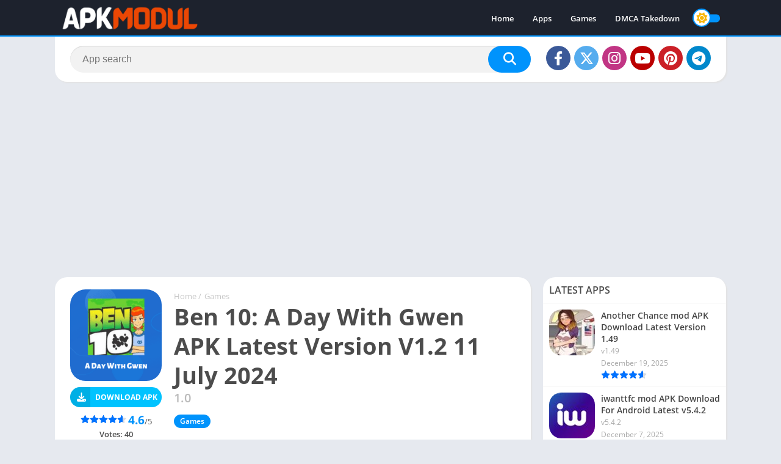

--- FILE ---
content_type: text/html; charset=utf-8
request_url: https://www.google.com/recaptcha/api2/aframe
body_size: 266
content:
<!DOCTYPE HTML><html><head><meta http-equiv="content-type" content="text/html; charset=UTF-8"></head><body><script nonce="Zc0Q554vIZErlbsEyd11Vw">/** Anti-fraud and anti-abuse applications only. See google.com/recaptcha */ try{var clients={'sodar':'https://pagead2.googlesyndication.com/pagead/sodar?'};window.addEventListener("message",function(a){try{if(a.source===window.parent){var b=JSON.parse(a.data);var c=clients[b['id']];if(c){var d=document.createElement('img');d.src=c+b['params']+'&rc='+(localStorage.getItem("rc::a")?sessionStorage.getItem("rc::b"):"");window.document.body.appendChild(d);sessionStorage.setItem("rc::e",parseInt(sessionStorage.getItem("rc::e")||0)+1);localStorage.setItem("rc::h",'1766125471193');}}}catch(b){}});window.parent.postMessage("_grecaptcha_ready", "*");}catch(b){}</script></body></html>

--- FILE ---
content_type: application/javascript; charset=utf-8
request_url: https://fundingchoicesmessages.google.com/f/AGSKWxW3UEKA5HEwNa7JeCiYN5WSXplzWUTZLwEoq_reFjoSHPdOI1bkvrFA1A-hBGwLRLTqhbnBvw2KiluYioyPDaMKPnOPzPM4GMdyFIamW3LmREsdMoPtG9IJlOXWkroa9iQr-KcNk72mYITuzyI_YUnPe1FdvvdnA9FrifP_GVlXKw2L1fjBxLLiI0lY/__728x90&-banner-ad./ads-blogs-/adverts_/adcast_
body_size: -1291
content:
window['48e58902-e53a-4428-9a41-fdea283f04fb'] = true;